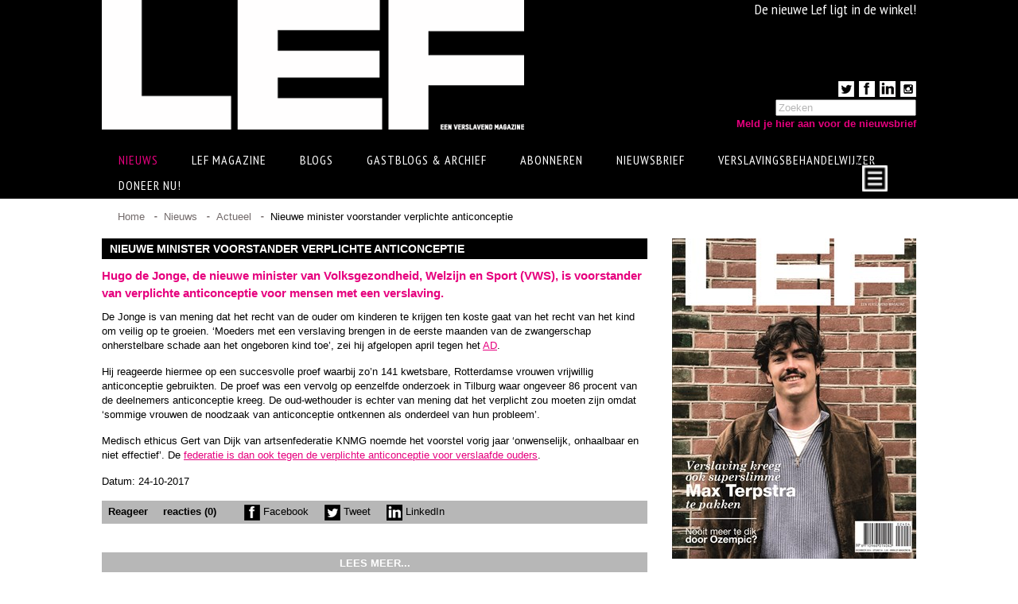

--- FILE ---
content_type: text/html; charset=utf-8
request_url: https://www.lef-magazine.nl/nieuws/actueleverslavingsnieuws/nieuwe-minister-voorstander-verplichte-anticonceptie
body_size: 21391
content:


<!DOCTYPE html>
<html xmlns="http://www.w3.org/1999/xhtml">
<head><meta http-equiv="Content-Type" content="text/html; charset=UTF-8" />
	<!--
	Copyright © 2023 Tambien
	This website has been created by ¡Tambien! [http://www.tambien.nl]
	To contact ¡Tambien! send email to i@tambien.nl
	  
	Version: 1.3.8710.20621
	-->  
	<meta name="viewport" content="width=device-width, initial-scale=1.0, user-scalable=yes"/>
	<title>Nieuwe minister voorstander verplichte anticonceptie</title>
	<meta name="description" content="De nieuwe minister van Volksgezondheid Hugo de Jonge is voorstander van verplichte anticonceptie bij mensen met een verslaving." />
	<meta name="keywords" content="De nieuwe minister van Volksgezondheid Hugo de Jonge is voorstander van verplichte anticonceptie bij mensen met een verslaving." />
	
	
	
	<link rel="stylesheet" type="text/css" href="/UI/CSS/LefMagazine_CDD08E59D77996E863A3F55F9B476AC2.css" />

<link href="//fonts.googleapis.com/css?family=PT+Sans+Narrow:400,700" rel="stylesheet" type="text/css"/>


	<script type="text/javascript" src="//ajax.googleapis.com/ajax/libs/jquery/1.8.2/jquery.min.js"></script>
	<script type="text/javascript">window.jQuery || document.write(unescape('%3Cscript type="text/javascript" src="/UI/JS/jquery/jquery-1.8.2.min.js"%3E%3C\/script%3E'))</script>

	<script type="text/javascript" src="/N2Baseline/JS/errorhandler.min.js"></script>

	<link href="https://cdnjs.cloudflare.com/ajax/libs/select2/4.0.2/css/select2.min.css" rel="stylesheet" />
	<script src="https://cdnjs.cloudflare.com/ajax/libs/select2/4.0.2/js/select2.min.js"></script>
	<script src="https://cdnjs.cloudflare.com/ajax/libs/select2/4.0.2/js/i18n/nl.js"></script>
	
	<script src="/UI/JS/ionrangeslider/ion.rangeSlider.min.js"></script>
	<link href="/UI/JS/ionrangeslider/ion.rangeSlider.css" rel="stylesheet" /><link href="/UI/JS/ionrangeslider/ion.rangeSlider.skinFlat.css" rel="stylesheet" /><link href="/UI/JS/tooltipster/css/tooltipster.css" rel="stylesheet" />
	<script src="/UI/JS/tooltipster/js/jquery.tooltipster.min.js"></script>
	
	<script src="/UI/JS/jquery.bpopup.min.js"></script>
</head>
<body>

	
	
	

<div id="fb-root"></div>
<script>(function (d, s, id) {
    var js, fjs = d.getElementsByTagName(s)[0];
    if (d.getElementById(id)) return;
    js = d.createElement(s); js.id = id;
    js.src = "//connect.facebook.net/nl_NL/all.js#xfbml=1";
    fjs.parentNode.insertBefore(js, fjs);
}(document, 'script', 'facebook-jssdk'));</script>

	<form method="post" action="/nieuws/actueleverslavingsnieuws/nieuwe-minister-voorstander-verplichte-anticonceptie" id="Form1" data-validate="parsley">
<div class="aspNetHidden">
<input type="hidden" name="__VIEWSTATE" id="__VIEWSTATE" value="A8gMLPkImq+BawW1R887Vll8vRr8gmDXBQBej+7+GViXnhDpWaJv+oun096qmbR3n5riPFKQTyOJyaU9M2GXN/QTtepoBHRthdE8OQDZsfUoFN6Z1UsBmH/EMrbtipFj" />
</div>

<div class="aspNetHidden">

	<input type="hidden" name="__VIEWSTATEGENERATOR" id="__VIEWSTATEGENERATOR" value="BD832F0F" />
	<input type="hidden" name="__EVENTTARGET" id="__EVENTTARGET" value="" />
	<input type="hidden" name="__EVENTARGUMENT" id="__EVENTARGUMENT" value="" />
	<input type="hidden" name="__EVENTVALIDATION" id="__EVENTVALIDATION" value="XmPf/UYvC4E6kUnpTsXR2ssw2tRni+BGLi570YB0JKbegZWFoiYG5ILbaXmUralqbV9NIpd9sZZ4ltjZ9/V9dzRLJEWNi00BkdkInbvqXp5F79e1OwLp17AKaKNHvTYsdh/VDFoIAPBXOgCQ20LCzUjb9Qx0oTRvID4DZiACafYIJfcdwLyTMsgSs7mU+BKo9JeOWEoMNpaW6bHtbX6ncKJkfPVrLEQEi9+tS7kF9GP5WyQCFDxHBRWCbeDrZtl2" />
</div>
		<div class="header-wrapper">
			<div id="header">
				<div class="logo">
					<a href="/">
						<img src="/UI/Images/logo-320.png"  data-src320="/UI/Images/logo.png" data-src0="/UI/Images/logo-320.png" alt="EEN VERSLAVEND MAGAZINE" />
					</a>
				</div>
				<div class="announcement"><p>De nieuwe Lef ligt in de winkel!</p></div>
                
				<div class="right-panel">
					    <ul class="social-links">
						

<li>
	<a target="_blank" href="https://twitter.com/lefmagazine">
		<img src="/upload/Social/twitter.gif" alt="Twitter"/>
	</a>
</li>

<li>
	<a target="_blank" href="https://www.facebook.com/LefMagazine/">
		<img src="/upload/Social/facebook.gif" alt="Facebook"/>
	</a>
</li>

<li>
	<a target="_blank" href="https://www.linkedin.com/in/lef-magazine-47a9a977/">
		<img src="/upload/Social/linkedin.gif" alt="Linkedin"/>
	</a>
</li>

<li>
	<a target="_blank" href="https://instagram.com/lef_magazine/">
		<img src="/upload/Social/Instagram.gif" alt="Instagram"/>
	</a>
</li>
					</ul>
					

<div class="search">
	<div onkeypress="javascript:return WebForm_FireDefaultButton(event, &#39;ctl16_btnSearch&#39;)">
	
		<input name="ctl00$ctl16$txtSearch" type="text" id="ctl16_txtSearch" title="Zoeken" />
		<input type="submit" name="ctl00$ctl16$btnSearch" value="" id="ctl16_btnSearch" class="invisible" />
	
</div>
</div>

					<a id="newsletterlink" href="/nieuwsbrief">Meld je hier aan voor de nieuwsbrief</a>
				</div>
				

<div class="nav-wrapper clearfix">
	<div id="nav">

		<div class="active">
			<span>Nieuws</span>
			
				<ul class="submenu">
					
						<li class="active"><a href="/nieuws/actueleverslavingsnieuws">Actueel </a></li>
					
						<li ><a href="/nieuws/columns">Columns</a></li>
					
						<li ><a href="/nieuws/lef-backstage">LEF backstage</a></li>
					
						<li ><a href="/nieuws/junkmail">Junkmail</a></li>
					
						<li ><a href="/nieuws/keerpunt-herstel-bestaat-maar-betekent-niet-meteen-hersteld">Keerpunt herstel bestaat, maar betekent niet meteen hersteld</a></li>
					
						<li ><a href="/nieuws/alcohol-en-coke-nog-steeds-de-norm-tijdens-uitgaan">Alcohol en coke nog steeds de norm tijdens uitgaan</a></li>
					
				</ul>				   
			
			

		</div>
	  
		<div >
			<span>LEF Magazine</span>
			
				<ul class="submenu">
					
						<li ><a href="/lef-magazine/over-lef">Over Lef</a></li>
					
						<li ><a href="/lef-magazine/over-verslaving-en-herstel">Over verslaving en herstel</a></li>
					
						<li ><a href="/lef-magazine/familieleden">Familieleden</a></li>
					
						<li ><a href="/lef-magazine/adverteren">Adverteren</a></li>
					
				</ul>				   
			
			

		</div>
	  
		<div >
			<a href="/blogs">Blogs</a>
			
			

		</div>
	  
		<div >
			<a href="/gastblogs-archief">Gastblogs & archief</a>
			
			

		</div>
	  
		<div >
			<span>Abonneren</span>
			
				<ul class="submenu">
					
						<li ><a href="/abonneren/abonneren">Abonneren</a></li>
					
						<li ><a href="/abonneren/nabestellen">Nabestellen</a></li>
					
				</ul>				   
			
			

		</div>
	  
		<div >
			<a href="/nieuwsbrief">Nieuwsbrief</a>
			
			

		</div>
	  
		<div >
			<a href="/verslavingsbehandelwijzer">Verslavingsbehandelwijzer</a>
			
			

		</div>
	  
		<div >
			<a href="/20770">Doneer Nu!</a>
			
			

		</div>
	  
		<div >
			<span>Dag van Herstel</span>
			
				<ul class="submenu">
					
						<li ><a href="/dagvanherstel/fotos-dag-van-herstel-nov-2024">Foto's Dag van Herstel nov 2024</a></li>
					
						<li ><a href="/dagvanherstel/programma-dag-van-herstel-2024">Programma Dag van Herstel 2024</a></li>
					
						<li ><a href="/dagvanherstel/stand-op-de-dag-van-herstel">Stand op de Dag van Herstel</a></li>
					
						<li ><a href="/dagvanherstel/sponsoren">Sponsoren</a></li>
					
				</ul>				   
			
			

		</div>
	  		
	</div>
	<div id="nav-more"><img  src="/UI/Images/nav-more.png" alt=""/>
		<div class="nav-more-items"></div>
	</div>
</div>
				<div class="clear"></div>
			</div>
		</div>
		<div class="content-wrapper">
			<div id="content" >
				
				

<div id="breadcrumb">
	<ul>
		
			   <li><a href="/">Home</a></li>
		
			   <li><a href="/nieuws">Nieuws</a></li>
		
			   <li><a href="/nieuws/actueleverslavingsnieuws">Actueel</a></li>
		
		
		<li>Nieuwe minister voorstander verplichte anticonceptie</li>
	</ul>
</div>
				<div id="main-content">
					
	

	<noscript>
		<style>
			.es-carousel ul {
				display: block;
			}
		</style>
	</noscript>
	<script id="img-wrapper-tmpl" type="text/x-jquery-tmpl">
		<div class="rg-image-wrapper">
			{{if itemsCount > 1}}
				<div class="rg-image-nav">
					<a href="#" class="rg-image-nav-prev">Previous Image</a>
					<a href="#" class="rg-image-nav-next">Next Image</a>
				</div>
			{{/if}}
			<div class="rg-image"></div>
			<div class="rg-loading"></div>
			<div class="rg-caption-wrapper">
				<div class="rg-caption" style="display: none;">
					<p></p>
				</div>
			</div>

		</div>
	</script>

	<div class="blog-title">
		<h1>Nieuwe minister voorstander verplichte anticonceptie</h1>
	</div>
	<div class="intro-text">
		<p>
			Hugo de Jonge, de nieuwe minister van Volksgezondheid, Welzijn en Sport (VWS), is voorstander van verplichte anticonceptie voor mensen met een verslaving.
		</p>
	</div>
	<div class="free-text">
		<p>De Jonge is van mening dat het recht van de ouder om kinderen te krijgen ten koste gaat van het recht van het kind om veilig op te groeien. &lsquo;Moeders met een verslaving brengen in de eerste maanden van de zwangerschap onherstelbare schade aan het ongeboren kind toe&rsquo;, zei hij afgelopen april tegen het <a href="https://www.ad.nl/rotterdam/proef-succesvol-maar-de-jonge-houdt-vast-aan-gedwongen-anticonceptie~a701e27a/">AD</a>.</p>
<p>Hij reageerde hiermee op een succesvolle proef waarbij zo&rsquo;n 141 kwetsbare, Rotterdamse vrouwen vrijwillig anticonceptie gebruikten. De proef was een vervolg op eenzelfde onderzoek in Tilburg waar ongeveer 86 procent van de deelnemers anticonceptie kreeg. De oud-wethouder is echter van mening dat het verplicht zou moeten zijn omdat &lsquo;sommige vrouwen de noodzaak van anticonceptie ontkennen als onderdeel van hun probleem&rsquo;.</p>
<p>Medisch ethicus Gert van Dijk van artsenfederatie KNMG noemde het voorstel vorig jaar &lsquo;onwenselijk, onhaalbaar en niet effectief&rsquo;. De <a href="https://www.lef-magazine.nl/nieuws/actueleverslavingsnieuws/artsen-tegen-verplichte-anticonceptie-verslaafde-ouders">federatie is dan ook tegen de verplichte anticonceptie voor verslaafde ouders</a>.</p>
<p>Datum: 24-10-2017</p>
	</div>
	

	<div class="reaction-bar-wrapper">
		<div class="reaction-bar clearfix">
			
			<div class="blog-reactions">
				<span>Reageer</span>
				<span>reacties (0)</span>
			</div>
			
			<div class="blog-share">
				<ul>
					<li><a href="http://www.facebook.com/sharer.php?u=https%3a%2f%2fwww.lef-magazine.nl%2fnieuws%2factueleverslavingsnieuws%2fnieuwe-minister-voorstander-verplichte-anticonceptie&t=Hugo%20de%20Jonge%2C%20de%20nieuwe%20minister%20van%20Volksgezondheid%2C%20Welzijn%20en%20Sport%20%28VWS%29%2C%20is%20voorstander%20van%20verplichte%20anticonceptie%20voor%20mensen%20met%20een%20verslaving." target="_blank"><img src="/UI/Images/facebook-share.png" alt="Facebook" /> Facebook</a></li>
					<li><a href="https://twitter.com/share?url=https%3a%2f%2fwww.lef-magazine.nl%2fnieuws%2factueleverslavingsnieuws%2fnieuwe-minister-voorstander-verplichte-anticonceptie&text=Hugo%20de%20Jonge%2C%20de%20nieuwe%20minister%20van%20Volksgezondheid%2C%20Welzijn%20en%20Sport%20%28VWS%29%2C%20is%20voorstander%20van%20verplichte%20anticonceptie%20voor%20mensen%20met%20een%20verslaving." target="_blank"><img src="/UI/Images/twitter-share.png" alt="Tweet" /> Tweet</a></li>
                    <li><a href="http://www.linkedin.com/shareArticle?mini=true&url=https%3a%2f%2fwww.lef-magazine.nl%2fnieuws%2factueleverslavingsnieuws%2fnieuwe-minister-voorstander-verplichte-anticonceptie&title=Hugo%20de%20Jonge%2C%20de%20nieuwe%20minister%20van%20Volksgezondheid%2C%20Welzijn%20en%20Sport%20%28VWS%29%2C%20is%20voorstander%20van%20verplichte%20anticonceptie%20voor%20mensen%20met%20een%20verslaving." target="_blank"><img src="/UI/Images/linkedin-share.png" alt="LinkedIn" /> LinkedIn</a></li>
				</ul>
			</div>
		</div>
	</div>
	<div class="comments">
		
	</div>
	<div class="reaction-form">
	
		<label>Naam:</label><input name="ctl00$cphMain$txtName" type="text" id="cphMain_txtName" class="text-box" />
		<label>Email (wordt niet op de site getoond):</label><input name="ctl00$cphMain$txtEmail" type="text" id="cphMain_txtEmail" class="text-box" />
		<label>Reactie:</label><textarea name="ctl00$cphMain$txtCommentText" rows="2" cols="20" id="cphMain_txtCommentText" class="text-box">
</textarea>
		<input type="submit" name="ctl00$cphMain$btnSend" value="Verzenden" id="cphMain_btnSend" class="btn-send" />

		

<script src="/N2Baseline/JS/tiny_mce/tiny_mce.js" type="text/javascript"></script>
<script type="text/javascript">
	tinyMCE.init({
		language: "nl",
		mode: "textareas",
		theme: "advanced",
		theme_advanced_buttons1: "bold,italic,underline,bullist,numlist",
		theme_advanced_buttons2: "",
		theme_advanced_buttons3: "",
		theme_advanced_toolbar_location: "top",
		theme_advanced_toolbar_align: "left",
		theme_advanced_statusbar_location: "none",
		plugins: "paste",
		paste_text_sticky: true,
		setup: function (ed) {
			ed.onInit.add(function (ed) {
				ed.pasteAsPlainText = true;
			});
		}
	});
</script>
		<input type="hidden" name="ctl00$cphMain$Timestamp$PageGeneratedOn" id="cphMain_Timestamp_PageGeneratedOn" value="17-1-2026 20:02:24" />
	
	</div>

					<div class="read-more-text">LEES MEER...</div>
					<div class="navigate-top">NAAR BOVEN</div>
				</div>
				<div id="sidebar">
					<div class="sidebar-content">
						

<div class="part part-image">
	
		<img src="/upload/CoverLEF04_2024.jpg?width=307" alt="" />
		
</div>


<div class="part part-image">
	
		<img src="/upload/23856/Spoor6adv.png?width=307" alt="" />
		
</div>


<div class="part">
    <div class="part-title">
        <h2>REDACTIE LEF OP FACEBOOK</h2>
    </div>
    <div class="fb-like-box" data-href="https://www.facebook.com/LefMagazine" data-width="307" data-height="" data-colorscheme="light" data-show-faces="true" data-header="false" data-stream="true" data-show-border="false"></div>
</div>


<div class="part part-most-read">
	<div class="part-title">
		<h2>MEEST GELEZEN</h2>
	</div>
		
			<div class="box clearfix" onclick="location.href='/blogs/lotje-donkers/14208';">
				<div class="box-image">
					<img src="/Photos/14208/ThumbImage.jpg" alt=""/>
				</div>
				<div class="box-content">
					<div class="box-content-inner">
						<h3>99 dingen die ik dacht toen ik aan kwam in de verslavingskliniek</h3>
						<p></p>
						<a href="/blogs/lotje-donkers/14208" class="read-more">Lees verder &gt;</a>
					</div>
				</div>
			</div>			   
		
			<div class="box clearfix" onclick="location.href='/nieuws/actueleverslavingsnieuws/15174';">
				<div class="box-image">
					<img src="/Photos/15174/ThumbImage.jpg" alt=""/>
				</div>
				<div class="box-content">
					<div class="box-content-inner">
						<h3>Wordt Groningen rookvrij?</h3>
						<p>De gemeente Groningen probeert als eerste stad rookvrij te worden. Het college is voor en vandaag stemt de gemeenteraad hierover. </p>
						<a href="/nieuws/actueleverslavingsnieuws/15174" class="read-more">Lees verder &gt;</a>
					</div>
				</div>
			</div>			   
		
			<div class="box clearfix" onclick="location.href='/nieuws/actueleverslavingsnieuws/shockerende-complimenten-voor-magere-lily-collins';">
				<div class="box-image">
					<img src="/Photos/12193/ThumbImage.jpg" alt=""/>
				</div>
				<div class="box-content">
					<div class="box-content-inner">
						<h3>Shockerende complimenten voor magere Lily Collins</h3>
						<p>In de film To The Bone, die vanaf 14 juli te zien is op Netflix, speelt de Britse actrice Lily Collins een meisje met anorexia. Om de rol zo waarheidsgetrouw mogelijk neer te zetten, moest ze behoorlijk wat afvallen. Pijnlijk genoeg complimenteerden mensen in haar omgeving haar met haar magere lichaam. De actrice zelf vond dat shocking. ‘Dit is de reden waarom dit probleem bestaat’, vertelde ze later tegen haar moeder.</p>
						<a href="/nieuws/actueleverslavingsnieuws/shockerende-complimenten-voor-magere-lily-collins" class="read-more">Lees verder &gt;</a>
					</div>
				</div>
			</div>			   
		
			<div class="box clearfix" onclick="location.href='/nieuws/actueleverslavingsnieuws/dood-macaulay-culkin-bleek-hoax';">
				<div class="box-image">
					<img src="/Photos/2053/ThumbImage.jpg" alt=""/>
				</div>
				<div class="box-content">
					<div class="box-content-inner">
						<h3>Dood Macaulay Culkin bleek hoax</h3>
						<p></p>
						<a href="/nieuws/actueleverslavingsnieuws/dood-macaulay-culkin-bleek-hoax" class="read-more">Lees verder &gt;</a>
					</div>
				</div>
			</div>			   
			
</div>

						<div class="navigate-top">NAAR BOVEN</div>
					</div>
				</div>
				<div class="clear"></div>
			</div>
		</div>	
		<div class="footer-wrapper">
			

<div id="footer">
	<div class="footer-logo">
		<a href="/">
			<img  src="/UI/Images/logo-footer-320.png" data-src320="/UI/Images/logo-footer.png" data-src0="/UI/Images/logo-footer-320.png"  alt=""/>
		</a>
	</div>
	<div class="footer-img">
		<img src="/Photos/4/FooterImage.jpg" alt=""/>
	</div>
	<div class="footer-text">
		<div class="footer-text-inner clearfix">
			<ul>
<li class="text-bold">MAGAZINE</li>
<li><a href="/abonneren">abonneren</a></li>
<li><a href="/abonneren/nabestellen">nabestellen</a></li>
<li><a href="/lef-magazine/adverteren/contact" target="_blank">contact</a></li>
</ul>
<ul>
<li class="text-bold">ADVERTEREN</li>
<li><a href="/lef-magazine/adverteren/tarieven">tarieven</a></li>
<li><a href="/lef-magazine/adverteren/facts">facts</a></li>
<li><a href="/lef-magazine/adverteren/pijlers">pijlers</a></li>
<li><a href="/lef-magazine/adverteren/doelgroep">doelgroep</a></li>
</ul>
<ul>
<li class="text-bold">VOORWAARDEN</li>
<li><a href="/voorwaarden/disclaimer">disclaimer</a></li>
<li><a href="/voorwaarden/copywright">copyright</a></li>
<li><a href="/voorwaarden/leveringsvoorwaarden">leveringsvoorwaarden</a></li>
<li><a href="/voorwaarden/privacy">privacy</a></li>
</ul>
<ul>
<li class="text-bold">CONTACT</li>
<li>redactie</li>
<li><a href="https://www.facebook.com/LefMagazine/" target="_blank">facebook</a></li>
<li><a href="https://twitter.com/lefmagazine/" target="_blank">twitter</a></li>
<li><a title="LinkedIn" href="https://www.linkedin.com/in/redactie-lef-47a9a977?authType=NAME_SEARCH&amp;authToken=2QxK&amp;locale=nl_NL&amp;trk=tyah&amp;trkInfo=clickedVertical%3Amynetwork%2CclickedEntityId%3A274187614%2CauthType%3ANAME_SEARCH%2Cidx%3A2-1-2%2CtarId%3A1470646577489%2Ctas%3Aredactie%20" target="_blank">LinkedIn</a></li>
</ul>
		</div>
	</div>
	<div class="clear"></div>
</div>    
		</div>  

		<script type="text/javascript" src="/UI/JS/LefMagazine_52FD006869E39B8A99133F5143DB7FE1.js"></script>

<script>
	Response.create({
			prop: "width"  // "width" "device-width" "height" "device-height" or "device-pixel-ratio"
			,
			prefix: "min-width- r src"  // the prefix(es) for your data attributes (aliases are optional)
			,
			breakpoints: [0, 320, 768, 1024] // min breakpoints (defaults for width/device-width)
			,
			lazy: true // optional param - data attr contents lazyload rather than whole page at once
	});
</script>



		
	<script type="text/javascript">
		var _gaq = _gaq || [];

		_gaq.push(['_setAccount', 'UA-26297370-1']);
		
		_gaq.push(['_trackPageview']);

		(function () {
			var ga = document.createElement('script'); ga.type = 'text/javascript'; ga.async = true;
			ga.src = ('https:' == document.location.protocol ? 'https://ssl' : 'http://www') + '.google-analytics.com/ga.js';
			var s = document.getElementsByTagName('script')[0]; s.parentNode.insertBefore(ga, s);
		})();

	</script>
		
		<script type="text/javascript">
			$(document).ready(function() {

				function getSidebar() {
					$("#sidebar .part-image[id^='ad_']").each(function () {
						var $adPart = $(this);
						if (!$adPart.hasClass('count')) {
							//Get script for 
							var partid = $adPart.attr('id').replace('ad_', '');
							$adPart.addClass('count');
							
							$.ajax({
								type: 'GET',
								async: true,
								//timeout: 10000,
								cache: false,
								url: '/deliverad.n2.ashx',
								data: { action: "deliverad", itemid: partid },
								success: function (result) {
									$adPart.html(result);
								}
							});
						}
					});
				}
			

				Harvey.attach('screen and (min-width:1024px)', {
					setup: getSidebar
				});
			});
		</script>
	
<script type="text/javascript">
//<![CDATA[
var theForm = document.forms['Form1'];
if (!theForm) {
    theForm = document.Form1;
}
function __doPostBack(eventTarget, eventArgument) {
    if (!theForm.onsubmit || (theForm.onsubmit() != false)) {
        theForm.__EVENTTARGET.value = eventTarget;
        theForm.__EVENTARGUMENT.value = eventArgument;
        theForm.submit();
    }
}
//]]>
</script>


<script src="/WebResource.axd?d=pynGkmcFUV13He1Qd6_TZP-U7m1b98AAE8r34RqXBIWjYhHgFejHJLNBRf13SObJoHX9Ivw31B6TuPQaubS_SA2&amp;t=638901598312636832" type="text/javascript"></script>
</form>
</body>
</html>
